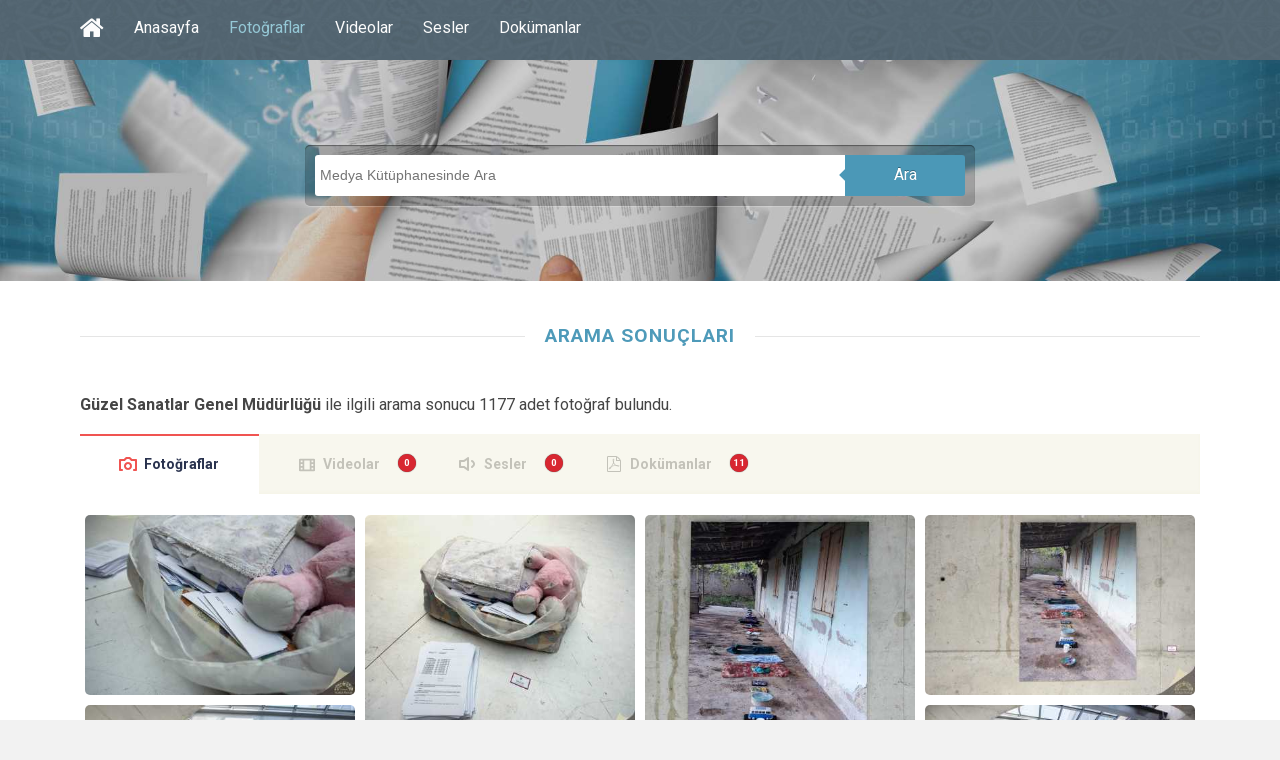

--- FILE ---
content_type: text/html; charset=utf-8
request_url: https://kulturportali.gov.tr/medya/fotograf/benzer/G%C3%BCzel%20Sanatlar%20Genel%20M%C3%BCd%C3%BCrl%C3%BC%C4%9F%C3%BC/14/?hariciEtiket%20=
body_size: 23321
content:



<!DOCTYPE html>
<html xmlns="http://www.w3.org/1999/xhtml">
<head>

     <!-- Google Tag Manager -->
    <script>(function (w, d, s, l, i) {
         w[l] = w[l] || []; w[l].push({
             'gtm.start':
                 new Date().getTime(), event: 'gtm.js'
         }); var f = d.getElementsByTagName(s)[0],
             j = d.createElement(s), dl = l != 'dataLayer' ? '&l=' + l : ''; j.async = true; j.src =
                 'https://www.googletagmanager.com/gtm.js?id=' + i + dl; f.parentNode.insertBefore(j, f);
     })(window, document, 'script', 'dataLayer', 'GTM-5DNZX47R');</script>
    <!-- End Google Tag Manager -->

    <meta charset="UTF-8" />
    <meta name="viewport" content="width=device-width, initial-scale=1, maximum-scale=1, user-scalable=0" />
    <title>Arama Sonucu | Medya Kütüphanesi</title>

    <!--Begin:MKHeadScript --------------------------------------- -->
    
<link rel="shortcut icon" href="/Mk/images/favicon.png" />
<link rel="stylesheet" href="/Mk/css/edd.min.css" type="text/css" media="all" />
<link rel="stylesheet" href="/Mk/css/edd-reviews.css" type="text/css" media="all" />
<link rel="stylesheet" href="/Mk/css/style.css" type="text/css" media="all" />
<link rel="stylesheet" href="/Mk/css/fancybox/jquery.fancybox.css" type="text/css" media="all" />
<link rel="stylesheet" href="https://fonts.googleapis.com/css?family=Roboto%3A300%2C400%2C400italic%2C700%2C700italic&amp;ver=4.2.2" type="text/css" media="all" />
<link rel="stylesheet" href="https://maxcdn.bootstrapcdn.com/font-awesome/4.7.0/css/font-awesome.min.css" type="text/css" media="all" />
<link rel="stylesheet" href="/css/font-icons.css" type="text/css">
<link rel="stylesheet" href="/Mk/css/edd-wl.min.css" type="text/css" media="screen" />
<link rel="stylesheet" href="/Mk/css/style-public.css" type="text/css" media="all" />
<link href="/Mk/css/paging.css" rel="stylesheet" />
<script type="text/javascript" src="/Mk/assets/js/jquery-1.9.1.min.js"></script>

<script type="text/javascript" src="/Mk/js/jquery/jquery-migrate.min.js"></script>
<script type="text/javascript" src="/Mk/css/fancybox/jquery.fancybox.pack.js"></script>
<script type="text/javascript" src="/Mk/js/jquery/jquery.stellar.js"></script>
<script type="text/javascript" src="/Mk/js/jquery/jquery.mobilemenu.js"></script>

<!-- Owl Carousel Assets -->
<link href="/Mk/owl-carousel/owl.carousel.css" rel="stylesheet">
<link href="/Mk/owl-carousel/owl.theme.css" rel="stylesheet">

<!-- cd Tabs -->
<link href='/Mk/js/cdtabs/css/style.css' rel="stylesheet" />

<!-- Tipsy -->
<link href="/Mk/js/tipsy/tipsy.css" rel="stylesheet" />
<script src="/Mk/js/tipsy/jquery.tipsy.js"></script>

<!-- Common Scripts -->
<script src="/Mk/js/common.js"></script>
<!-- Yandex.Metrika counter -->
<script type="text/javascript">
    (function (d, w, c) {
        (w[c] = w[c] || []).push(function () {
            try {
                w.yaCounter49108042 = new Ya.Metrika2({
                    id: 49108042,
                    clickmap: true,
                    trackLinks: true,
                    accurateTrackBounce: true
                });
            } catch (e) { }
        });

        var n = d.getElementsByTagName("script")[0],
            s = d.createElement("script"),
            f = function () { n.parentNode.insertBefore(s, n); };
        s.type = "text/javascript";
        s.async = true;
        s.src = "https://mc.yandex.ru/metrika/tag.js";

        if (w.opera == "[object Opera]") {
            d.addEventListener("DOMContentLoaded", f, false);
        } else { f(); }
    })(document, window, "yandex_metrika_callbacks2");
</script>
<noscript>
    <div>
        <img src="https://mc.yandex.ru/watch/49108042" style="position: absolute; left: -9999px;" alt="" />
    </div>
</noscript>
<!-- /Yandex.Metrika counter -->

    <!--End:MKHeadScript --------------------------------------- -->
    <script src="/_ui/js/vendor/jquery.twbsPagination.min.js?v=20220301-1234"></script>
    <script type="text/javascript">
        var MKSayfaSayisi = "59";
        var MKAktifSayfa = "14";
        var PagingLink = "/medya/fotograf/benzer/G%C3%BCzel%20Sanatlar%20Genel%20M%C3%BCd%C3%BCrl%C3%BC%C4%9F%C3%BC/sayfano";
        var FirstPageText = 'İlk';
        var LastPageText = 'Son';
        var NextPageText = 'Sonraki';
        var PrevPageText = 'Önceki';
        function getQueryStrings() {
            var assoc = {};
            var decode = function (s) { return decodeURIComponent(s.replace(/\+/g, " ")); };
            var queryString = location.search.substring(1);
            var keyValues = queryString.split('&');
            for (var i in keyValues) {
                var key = keyValues[i].split('=');
                if (key.length > 1)
                    assoc[decode(key[0])] = decode(key[1]);
            }
            return assoc;
        }
        var hariciEtiket = getQueryStrings()["hariciEtiket"] != undefined ? getQueryStrings()["hariciEtiket"] : "";
    </script>
    <script type="text/javascript">
        jQuery(document).ready(function ($) {


            // MK Pagination
            $("#pagination-mk").twbsPagination({
                startPage: parseInt(MKAktifSayfa),
                totalPages: parseInt(MKSayfaSayisi),
                visiblePages: 10,
                first: FirstPageText,
                next: NextPageText,
                prev: PrevPageText,
                last: LastPageText,
                initiateStartPageClick: false,
                onPageClick: function (event, page) {
                    var pagingLink = PagingLink.replace("sayfano", page);
                    pagingLink = pagingLink + "/?hariciEtiket=" + hariciEtiket;
                    location.href = pagingLink;
                }
            });

        });

    </script>
</head>
<body>

<!-- Google Tag Manager (noscript) -->
<noscript><iframe src="https://www.googletagmanager.com/ns.html?id=GTM-5DNZX47R"
height="0" width="0" style="display:none;visibility:hidden"></iframe></noscript>
<!-- End Google Tag Manager (noscript) -->

    <form method="post" action="./?hariciEtiket+=" id="form1">
<div class="aspNetHidden">
<input type="hidden" name="__EVENTTARGET" id="__EVENTTARGET" value="" />
<input type="hidden" name="__EVENTARGUMENT" id="__EVENTARGUMENT" value="" />
<input type="hidden" name="__VIEWSTATE" id="__VIEWSTATE" value="X8s63Uoc0bu8U3AQ9Q0icvdK71L4ndqDn4m7ZwarTcu8ujsxwjyeBz/wQlyeNTLw/a0d+ooJjx711yfaYwDtUD9ilQ5keOCNxT/Ucug1ToBZDtmN85xgWWW8Ki3oHqD0E+8a3bHKG5/bTyX3OFkCuYR+sOYVtIJSpF/JQosyxt65yo6UQITt7boTMiKdn5fnZMTD+6KAafpDU97/z8eWUXH6jXVD5jGxByQSOWk3AIH0bMglZTqPfF0Y6e92wbozwT4RRz3CXa12lFBPfAjJGcTAr5lJqNoSVGximkEbuhOGZhk2z+u8f+CxHrjq1R3ATJEXmEGQxcyD22o/npcfD2Q7WMQBv5kSmaBZpQryYMOjq/IWD3e89X08i0DqUZOfyLwrD8YhrmwqEsVoEOz4TlBz8SWRjuzhZLbx07XXaao/[base64]/IrRlAJsggtZhNNqYRv8aGzagktycDR0pSzW9z0GIxGUjjYYjqtHwjzEjq/YikBI1Ooqu6+nJrupO6A/AGoK/sfENGbuyLkiMzwteu9/Z7yq377MLrCuLQ48YLUlgxQp7t44Is+RwIvf/JltzBvGu8zVPf2jfFr+xWPuBcNJ5sBZu2MNrXWP2fI4vf8qtlsvy3qMZHmTS+ZWlSdxrt9/bKSGaDLwWUVJNSCjEs9A1/aqusg8MUKW0MuslL0WiDl0/xetKn1zsat4FFPt8LBB/[base64]/xvoURls+uLhmiN0aowHfqKNsj4TM44sQ7UtcfuGQA12o/n3rlTlWtIcWkPcOR5yQ3xMgk/EFZV707ar/hGPiOnE3XwWytFiHfnwBb2gGDVP38e28fQmdqcau/[base64]/VcDHWZp6C3bgfgpQkCA35vuNFJz7NjbE9HrPPnecSbtr5D881fS9aPOwihPWNdhIXg6hNv0W9yaIlUBcw+QkLn4ck14ZRslfFPZhpOv7uoDaz7w9Lvu23NE5df1eGiP/qcVLaAPRzu97dM7vaPRY5Qp8XtdJwbCAQdhaRSrWiQAqeopeJZ6dOCoZ/Apu8XwEX4m2Uck5um/+Q3rLwV8J42IG6dOB1LlL0F3ByOAMJBvLGJPH3NdPwoBEAUuQqKZJBhpJhqWV5VsLY7lfz1giI2IWONNZAxGeqSEdQrDTj3Ggdyn7A9es6K9WncWhz26RFe3scw86Lk2TxXfM3Jax04g3IgOZnj8FBaz2UM945t2uV1WcAwjBBYBB243Z+q1J/bQ2J6I78aOp0re6NAUtMA89u2EULxlVlLpPP4dZ/cqyptOK8A9vYELdp0enoVB6MhP1i+J+hU06j6a0wfus3soNb073KQ+2se9W5W8YKDrSdCk2uzmV73wZ/zRvjOl+bQ41n0zWVBHWxEW4hY7ukJ3MvMNd9ZoChltOM7sSjb9kuHJSEC93bq7HcDcVev/[base64]/PF3+zar/e/iDHj2Dpt+DO6douU8SIJHjg/lNeFeQ/Rr+X1SeMg+mHm1Nz3KfqcHGzoEibRlnma571vBJvE3dp1AndUTcLksJ3M+mbepmvBUSB8TPqlFNdJrSCBRf13V4Au+OpztOApWUjcmG7Gj+v42zhAHt3LJMH3E/KOeFjWqZ507M6VDrEC7DObkq0odmB1dFWQ+xY30E5oNIZQ+Rh9J9VVrGgzZbu1jghZpDVivNxweyu8GXyWtBhmdPnq7Be6weVCVkifsBfvQwhiAaRbYDws55gGtW1X8Dfwi/M1TpwE8qKRHQPod2NhBwz0xNymhx5D4wkBRDQrimr/IPyMIhBvGN0EqmNZEfhpxE8okIXXRxrZ6pEBKuUK/pswb3SvQloaLrbJ9gppmpHKupyd1Y6sIyaHYybVO3Gaewgl2/WiVeU6oAbIQu818OL0NuXP4JpYUtjvS6t5tx4Ya0NKDTVjRKqZd+Gm+67Dvu1vjtc1OdKgUv2RarnP5zzapDlsh5oTVafygGgSjVQ9Eo2Txg5BvLOjxn3Rbikksiqeau91iB9TdXfhbiyP4I/8zqI5KhxBien69sCvlhAUyv/pVxH4Dmur9l6UJwiWzwxBJPDGnTSAAwN7r4nOxIcJpZzNy8mq1sno1kUlUkgn8ErJ3QS87EWN0VO1gCh1FxqDeosH36JQh1R72+bWxhV6qh00tb9QqJt+efwUI/[base64]/K3toYtZlSyxc6xvqe8530hbqrCSFhgEfsBXwvQrKkXzzWUzKQZIphNtsNWvjYiAQY7Qd/G57ThaHBMysiXpHbcMeDPrvsVR55ftfOOVVM9vEL4BnjFJZ6TK4xzfv4sNjLzeBQqp0Lg8Js6l6J5K1OnyCjQsm0jW6Nt6Lib3ugQbeulI7+q+d9xrfLvpx3r+LWC4yxZK+qchqIg683DFT8N7Vpkrl6foSRw4Tdybms7r0kAJzDg/ou9Lr/FEwxP9EaYvL9eZ6RFPK+YA3OOkpi0VvXpDSLFgzcJ3fufSJUClDpgwqNgK1FRn62e9U9tI7DinGWw8uUvbRb50MBkreg5iuJq2Sc5ADFzxSUhDmnPLgwCsWc6qwCsabnQviDYPNqK/zXc+3IjanMPfaUPaoqfwfC14KcGTfgdVusUBYndkat9GkiaEPtileGtMc+1qwaqqTTjEBA6BWssbydS+VtPBlp2/kLidoVezE92du3wGmZlzN7t9V48nDkSAla8kLB8FaWI/iKWUuuH3dXsbTDdRJrcXj2Xhk1P/mRMCMjwBvXxn7il1jSbYvY9I9Y+k07KoMMCDFdA0ePYexayKyfKckQZjgOhWFrLY4z9Zg596EhRNEy28c/OpZBfJxxsHRDy8yU4HW4JMWGkRDj1VJa1BNPJc+vcC74TmyiUvmXgcgrbj21VaeJ1aNowNTMKAOBkl3H3JuB63Y/8WiiP/FOJq/HL3MZLfInohyAYftzyVvlP81Bx97nM6x3rVWiOnHg7uviF/Bzndlj4tCD7d3vIbu1DLcw7phajTZagTnI0Wz1dIkm1mrlllwcmxActjTtD9LBXrnHGFlUkfiX6KbkWoIbJCli8kIp6NNt+6RrK/5pRto8SYtlfqwnCgahYiSNiV6/GJjVpvQlnHQMKHy72wVOWwiMRl9QcpNjtPQ72GVi/6gamomspDQ0o+eKBML5pA6uKxHe9oRnSPRtMP/Vf54TcDOIgCJGpp2+cEBcreaNb4NoKaf9EGUdtj3u2u9ot+oKQ5b0HCA2mVAxTDgGEgmOdO284lycwg8QmZVnQ3qmG5G1w0FgZ47SbkRUQe8dYDBaxApurLNGYi2ntvrgNA/pwikw6Cfra/6lnBYlLuOJCt9uU8/s+QdOhgyMYsDBNw+I7uF4Ywbs+MGb2/fVhOfRgDR1uWDPrwRLTpz5wks2RFmEvmbrhdLUG9sigqC24bdvS1dIVogNvrOICua1/6sZAgQM4AmWotJz4eLl6Eb1kIH71MnDnl7VgA2AhHCXFatMtz+2dPKUyJyyN8/rzb36RPTftTJ2rlDm3M3dWwp3YUGQJ/SM9bY9jysRnJAYQGjb9S6w83kzxkCNWuiECls7KQ2euKujWe0D7APwh6IJiGNyZll/Y4ZGIsmDYrukPBjj6ebjD/M+Te4T6ExDVEb9xQCAqINR+oL/QjEwYwfVN/zNs/ipj8oecqMdqGY0fzPIOUuiV18JGqalg12LcLdqzDw/TFJz1GuNAvFMZEr8V1BMirrwp2ovDXpNMsV2lj0uxQH2hkeWNLb/gha5TSlHzcCGZb0rV7WbTwQ883NMDQof4DzXCSm9DWGp1/NrVNO9phjIKp7kCwfnMm9KySU7VwYOzQZDwYC11Zfxqp7ILfXJxWSxfoD65w/1+sCYQSskSnNd+VvtPuKkeJhEYgHpD89VJnFtvVbRl5JHv8JOfZzDuxOsUHzWT/NE/y67gBNsi3gbbGi8MjrfRE8UTGvOSoyVnENBPnjZt6mlZef8qKmgwrXBqfevxiVWzbdIFKSlgQ9V1jfnK3OZ9ncx4QoKU0/eGlWtGzmTQG1gmcsxEi0Hca1e2XBTA/NIYUI0HCEgdBtl4LVpO94CeEjP+8oW6/Njapgue/o9WE13lM2RBbeMDhRz7/IU/R4in4lL0oDcKOVlabbn/NO4hyPpktmzYKAoQ7dEKjiuYJ9fbz1pMKfzsv9TswIS4nkReb2TGx24iw78pb6+AMIfny8jQ4fjTDWWvrqypXksgXGDXY4TFuX7eu2oBByErHBq2cKDau1K4CBJzbIClNm2Bp7Gxi/Ykje7vZYdt85u2uRJMur8XF7R8o8y09nb1dT6s3q6dxxZz5lU1hKXbxWMCTQNXsOpA2HGJOzAK3hEXJ/q107OOJSKtdfK4OvllmVmb7wjwMgoVoWC6UDzpeFy1ttevpzQ9aSg5RdeujIRhD5mvubMtgKAnenfHAZLWQhDnQkhnBc9fAc6XZbKpHhsxPbfQjqshm4p8rkwf/qPnvKnhN9X2GXulaGz4R5oRvdAqocwnSa/jqOH5PR7RHr5e9sa9rajQg0xLTPE291uGoS6aBYh3X8r/QLwnnoIX1+c1kg3GbQHLzpCbFNPOI8cInX9tZWqCL/25eb8t5LDfWL6FUDUpaQxJEGVCmrxeEqur1KaXbzBH3e2tO3n8gVB4IyZz9n1ZYL6kL7LRadPtg6YK4Jg1BNAho7OzYc4Mx/ABriO95kOQABSqDWIqWIwewqjig1vAIxwz+DEYJI6AIPkyNyRfvRy6YojT42/ISiScmbcuN3wAMd5OPIEBt1uzGaVUlO/xO1HQWs5n1kQCVixCqWf/RnMJ8pex79jjzLikxpwfoeg5V6wb+jAu98LXrKLAtwruYsUrhomyK/jxqudgbstP8oV+1v416p3om8RzD0M62yyFZbX5xuFRB5E3E7RVVBg337lUKTrsH59EAtruGwEVheco7mLEUQVsyf5+qIA/hRvRkAN1i0fmShz8SvWPCWB9olMXICCqWkNmfhChbh+S6yp+yIxuyi8se09zdpjfV2loC8KteJ7OutTgxlUNKXB5JwIg5oxtEBozuquToWONNGjG970XVjzh54SL1pzKntntgTzWs7PkV4cb0JZQ23i0pADUNAHzS9Ihobl0gUQv1bXFAgIAOWpQkGwq8FDZMyPtet1/SEEZYKzp1M3LOqXtfCeXX+ofX2lqKiI4Y4D4SoTVamxUFdtV3ryQxCXGgDKi6eFq5R2EYh0jBwFC9hXPU3orZhJwwUjS1mJCxgIq4nXZpad+4PED6Jr+txQmMt5KbSj9bRso5Y/jcH/3sorgdTlTtNivHk78MYVWTdQpY6KhYUFW4JXWB1Amsr4LdT+xs+V7i2BWtINyQ5laF235fddEhckwyfK1xY1KlLV2nUNdzJ2VzMzFmw+WR/XX4KXh8btQJWHK/o4hcqmtS//HaULFJHwEjI9/NHnVQc+YWEZ/d4x5gvdMTm3fqTJiiYGO8+R1nVjmkcCF1Yn/MUUWaJZNuWB/MU8WW7kx7KNZyEanx59Zb5tZiWN5EkLPRZAT+DoZjWQPCGQEHCeA/mh0a5J14aVB+euj0G57ebZ+yP0D7D1IU62E3gSVvYvCTLB5BA7Z6dvKx/Lu55qxE7FJj7OZbb8+iDD6idLxxg7iU/d8f6p6N7GpXzXe2CuCPP5SAPUsYljnQfUmb9tTy9FwKBJXE/rt+hgHkhtCylz53b2MLZKSSgvgiYGDFv6QcKW0Bv8W+rNIUMlL2tZdtgZ/[base64]/275HGClICooYas325yVoabmesgBzW8kP8aVq+kXuIfcK3EwZsWBDkQ9PfkaFN4BeJIu1nQAor3MkAOZz8dOhZy57KVYmxbZQ1xHpzWMeXf3IPsuiriBgMDUsiY/fv/i7STqzO7Vifstrdb0RZhMPHonpeBgUMgspcSP5KZnafcc6X8wq8shroaAeKnmPk8wefW8FYSrg6HJDtV9hPEFVLn1nA3zAxkfUkus5Y9VM/UKUcJ5hE+tbDqM2qyr3WiJlEgFBvE37C6L7xFFW3Kve1XXssmpnHaRENiittnp7ywjunedgwBlg23KYxVMqoWP/RQR4BzMbnQr30I5gaHesczJGAhNbh6vgesZChXqjgaA/xxnOwPCw/FZZ0YFOAqHNl0E1IRmhU9cMYQadYnVAsmYCGZU+ruv8LZm35gWDN5rIUcFy611DowTZ4xjjL3wLmq7pyQEjHzplkZFgw4QDX5SxMwuOYYENvZxPyeJGtAatzeBeYx8kYH/Q9IKTfSjUim+HJ+umRPBKxI3a0hfQLZLy5hlnZ1Bt8j+3Zw+E+12TGSV+Ta5hapoG177WVT/aeuCBszv4eZLZHQWV64r5LEkFYOqvawaQ2AEzQLq+2R1uQEBWpNpmfVHjV1LzTkXDFzkfXC3RGhOT6n0xMtcKPSKWTUvT5qwdwYNOoMSo341Dmc4GVwWRDxqK4yxdMwt4/b1K8RC8Walb+oMChS6ut0jWchHzR5G/R2997axlOogASWddfJSdZnwR6ppgVqOfVD2DrRls2FNG40FT8SzrNjF82J1JbMOSRc8PG4Mz91ctx8O+2Ro+kN6oIPHWrnX6SW9UQvpLFc/eRbdEkYeQBe80D5N04NzTU9/a2jrfiPLQSs/D8sUQXa9LT4TkwiQEpnzlhBa5QLSIb+0WEwmwng4TYXmmKDPh44mf5CzVSbfhEKxx29Tptifadt176zfUYmH2AcGAyesbe2z3yxvRXDVChxuhRyAxMsoDCRzH1e1pfnVG9e9NHSW3PO/j4qkzMuvjqDZ1lqJo1g06UEO6LfwKKlcNpkyOxCNfRvoRla79yKX0hiXpVo37iTNPehewwDfaHP72SD7j6+GKc/qRHKvOz79fBwe5H/3w1CgMT8nnzmkfH3d/lmfDX+iSUHMfXBYABfafPsmSOHBV2kerV76Gxg5Exm05W/1WJrsYq7I1BRZvrM5O0noXFBd65U1Ie4qYBd26eINcHDEa1e08dJRtNR/C1uq/[base64]/ZEd0DWovFmm7215/HluNqy+Snm7EEX9g5SdgFBqSnBhisM7Cxy0wJ1p1ru6EDFYeP1qZzRZA2kbaHNWBa5+4G5aJb9bVcp8wj/PBhY+R9W15fRR7Rf0Kw1TtwsHbqub1uTDywgQYnvLZwEOfwpIIyA+NBNdtI9kInu4O+TlNS1ycLOrWz9sq8pHsfbBZznId7oSWtIVKui0tJF/44ckvy4aj+HOLgJzFx2REiqLufa3rPZRD4YMY13VPSR+rX/+qx98gQdar79uy1e9qyghuGM9AK+MXe26T/TZD+mxzk6pFQH41XAnqVOXjLBH3j0q45L4ELypocQLRF/9j6wcc2merLOnxfZvGYjhNpX+vMV3aSE7KWLOdGYMT/LgikvFYV/RhwI2ZvdeX4166+TCOTSUhZ7shJoKQsVv3yRaJWstLmGd3kMZFrQhP0hFllqztfPxqbg0H/dN8CeY5HnPt/1QQz8p6o9KRZOANzycUVYuiGaR5/f0Y+PIa4qW+bdylpvZHkXoJl8Deuk3OJlvp28moTfk0KAjBp/K19BpgfSYKgp4fiU+nrST3/JKuM6DPShhkzBi57tbVoAbqHIXNoBNBBNSfAeOqhguNk7K3g22p9eDwcz7nNx69MReFgwuB/YFaUnhCWb5+jSnqIKU5lHTTXLRU+ZoRTXndBLSH/9+aX+7zFHjQIIzCucxGU7bggrjKzg3wUAyW0hdZfHavsvLDLBtdh1x/q4QQ7MNY0QAy0x9+DKNuHrKZuQeiIs+WuY1eLrBDsnzu8CjsrxYu5sB+yOctrFRa+P8zCz7mCuuNG1X4Z2muO2HJXwS+g0OMo5lIz6TehBK18nuJ8KEM1Z0Jxhpe4Wlm0d5qcSRTxsbUm8G+fFku36btm5HkfMThO35XKW/7FNeYYTae+zL4kkkgf/y1cOT2t1S5trthn/jMy+YWGveCg7d8HFSRdVj016tWBXuWrh7VLurVQDARtgmI8k6QlRhAKpr6Zy3AaYTDfuIRlYiGzUVNa5WdDfrSwrcZLDSPbA3rCH/KbLy9rCqljdS6TZlPzTl4FLprA31G6fZmzWvSuUB4z3y88zCT8+0WJom6LNAr397reT91uXHtOdO1aCVPNxlI8wiwXPf5U0jKs9dASC96fGfnk4AglCY+RY3R1hOQeVX7X0LqgaaSc3PtY4gXxvY8T5qj34hGtgAhl755rLoMz1RA7c1nBXYz8Ki/ysIUDWbAcbp4JqmbtxmYWDdsiIW7CAsfoanvAuqdYDPXEGWXMol6iRb4dRoh6Hjafe3gfg0Io5tV+3fanb1nLpK69Cnr/kt6O+p9oLinqWZJBhtEGi4RBQsqxsZbWux/QG7xkMRaH/jQpHTvLAArGJFs2inuXPpA2wvZHIGBEPgBRAMsDjSciswCCn8NAeXhW5v2gUR82qhdZ+4JkbhF0JFMoWa+9Gy4TtmtQpjJREY0VuDBeiKIvTkOzZVqFUlf2gDwt/he1e+xF0+HPvO2PL/SHggw+bfpPLrugBWlQa0zusbWPQ9nmnPdIXuW43TtblO1AwGJR8RgoM48oX0kyWwcTUVFlaAm1bHj0Vl1WXQdl5yp3QlbYdyiSwguGcIF6cggwu1yY0bfqUEwf1en1h+5jTLAuCegcoLwIz77fgHesYixnsBGD8kMlImOfZl3fWcWEeAgoG0AW1HmLz/M5to1LecCA63mdmsFMOi3Mj/L6JlvWTPReJJi8rbO3vpJz3ke3MjKZz+ThGfVVj/m04Q1qyeVlu5kG8ElhQCRdNMlkI/EIOOkUCh56xdm30WwL3IPTPnqyQc6zAfUKAC+JuzMCvsxmyzhR5cqlCMsAG3Fu7inYxZKSHfTDwdHpMMQdLljnw+2DG++VT2h0WHOOV7VxoWKvQErFH10C+tNoCnCZxqwbPHxO6AsQZNAvXhz/23EzCNoiyD4VdchDXGYVIMSBcUiHwBQUb/4+qhanJ2J0vVD0JPJjBhmdUq8G0ZwiN7fLAbypTsQLRuJuHv/62b9TyAWbGirZ77ZHw2Vk7opNyKy1LY3M+TvTOn3d4Bsz8I1nWqOzBUF7fSGsl+YTPwubpaLFZm3K32pQSnYW/AivhO8kQQUxlYLub7xiBwID6fpahU6DpePcHc9CERx6M+R/Z+/cUStBtsv6J5nMmDN7SdSs3u0ka4fz4donSUIplVFsl5tZ2Qi/a4G4n7sMNE4UfJEl6nwcPZ4gAqwrkZm2S28JwUWVrEO94LSRvcT0x4NWOKTqMlsMr6vOYElw0adaTlHtaljQOSDH/[base64]/[base64]/s6QUFZndkdpzE6kXBb5LWDwuQlm5knquB2XKwsi1KeNHNMhuCxUXfYEMWKaBDOiS+17YHwGEbupLgRBSMZCFyY1eVjtc5+4uQHdEBU8dJtPtU45Xa9vstbM0x2s2kPMo5BzvjM0p49qeWMAdfy/WcDOH4/fxv76liqeVAoEWszDg+ytokfVx67ZyfGO7O9feRvzQe9v/69s4PacmKCDqizZAiRkCj1xk893R1d8rwrBBKO7/UAeh1/Z6LjcY81hOyDA8yCYc/gvwefFnmgdoS7OwEeXZrMpLO0rRBoXl7p6vyhHxN275ecaY36Qs6hjqei5US6yV6shCUWKcjIUYu1VjSh9bh0RJ6ZDs1DO2hMovh9hZTDLIhBCYeLbIfiBANdR+i/0gI7xdbvWpon9XCplTLLzeKB+4rmlcoVBZicZt0EaV0zAw6+n2hcNnUibTMSvw+zU2KHs9YPn5M5VcsBUbI2lSyRnxBvpRaZIOxdX6bn1Z//u7kV0kCfsFN+8DZPPHTdiXDkQ4p/YBzLsySaKY+HUsEZQuaMEj1hJNUAvMg9pbZ38C8R9+ER4kHz5j/JuSqeEa1f8+yAfEYxHYQMv1CMbN2fNpCtw6hn74hNT2WUnaGuZGxmzifhndhnTa0R+3DeojrbK+R/WNwUjKxUc1abhoiWOJ56xWVd4ohGEKcKZ0eD1SJnHik3P0eQJkOAys/DQefdPC2SP8ILrylKQhYZwUlCMhYr9mOF3V6aRRM2d+D6f01aT9yl5wGKFQP/vv37keHkS43cOCwNxilKoZyPQreY5oPYYpCgOM/xFTx1Ct1rONjzyI0x+8AzGyT/9ZQvJ90BhoGkjOTc2N5iV5e6Bdgx6SLru7BfKvXMj8GT7Gh1cpnGSZ4DkSIVNHNMqAezwbpK2QMT96pHhZk44tvv5Ttiv4rxMPqFFJaM6IpQilxULs3Gl7H5u//3QZEVqIc+pysXozG6m75YfSB6H/Exxy3TbqLR/vbuf4qHDs0IMFojH3i4zS4Wem5+lfPRXt3m/SDo2BU81dciDS0GEm8bicFblJj8mFsfxQhrhV6i1ryIDuS+HJoFDu5jowj63kFxdIkqsL7eNaX0PXycAcJ5eyroKpMnrMa1YO7/s3rXLVfOjqs5he3CTYphJGJfsG79fHL2EP2EL9eRTCUGV0aIfiwxKUmM2yJlfIhNV4OYpG+dTk/RK2aQu2TpsDYTYKL/vPMDQr07jfTRJazZxQykgOSzG46NrGpEV8997RvJFr/scaDPC5OsWOVZUISamTSB1+t8tNy+NGdiBUdozpLeHni9ZH6xPtDPVfg4nVZANi7QUNKBedIX/2znRXyTsunIZt8gVYJ5DM6UuD6kmRWn/z+S+z9rkjCe/ij0GHEZdiS3QHKQOGWLiDHyX7Em8XhX+4IOvnB6nql66NZh3BAzJsqRueAz96Sj+mQmXm6KLJP/SaOloGFZRx4PoOG2h2s8BIqpuyAji/Aqu0q6kFS3cCXyvzFbg+8M+vHr3Ggx4+Ga2p5x5/pDef0PbirttY0X//LN+QzMEfzGdbJsiCG4B3AoT/D8Wpb8IC8kwgZ9Vk5BHF+wsR52R/6CVvFK0UV+PrCr+ND6iTK+0uu7FNS7HKVyypJjBez5fTVFca7ghbBG1xHnaWOTxKHZx/nL5a4zLpz34kH36rMiKqxSGBRj9M1BP2AqSCdhJEcQ5BNoWUaU7YB695Q584NlmNXOrk8KZ3tYLPIXygfVrLnWyWgxcuYoq5+r5Z6olVSZOD0Y41IWK9mOJbF6i+/ufRkWCYcIEkvGde8ETnfX8+0Dg3U9tlSzG6pRQlVzGlmjIcX3JjZTxFTxkePqQ/sGZ7/HK+BeqVFlsMXgLmV3oLIsFdNLfWLyA9EoJrjffRtCVUMBHRGuIRG+tVlOk4Xe+CyMC4SDTeLFO0x4z4yM+6h3BsoUe9F2dvy+/z5JsMS5DLwtfXUUpXI5qnjNqgSo2162jZVTr+OzaeF4LsaPCg8ndIgIduTT41uOcLPncHf+apPaAzreGsbgV9eGlqlScDKd3XqbJOg1hb/Zt7e6u4myEkPiVxQiNmYTGZsHyYCcFQqwXpV7x6TC7CPsbYOAka79CPO283uOw7qISvCJzFGRn32p2Biu433WVauN8OLFHJfysBrhrPZ6nUgT7ifFSPWS2zHPuzAAq6iWJL37NSABdvHsas5ifVhCF8uxAzlN/ojUJm6cYhXYVeGTf/cK6nGOK/BxmqvqWnoL2QUs9Dl9q4/Le4m/HDJmfXghDrjecCtmFL0xwWHZnCTo31ylmlZQtfe1MIfijwsTwF5YBQFzhXHudKdN3i6Slg89etI+DhsjfvptwWtznsv/[base64]/[base64]/6iqkZ7/8JORgBxlH3hLmadL0BjU7dnyMRdwDmk8pzFTzYsa98EitTiQn5ZMQg2gIcNCZaPiwbqubXpIOUeQL9IJBiiKml4T3kIrxujTUYkMfU/lcaNdDEKh61+gUtocLi65JPwclJqKj4iD1feGx/TKKhjlylcr7aXGcOuxBRIOiN120pruEiYK+a1t1WL2El9lrsBnklmJT2jc9bLo81hZAQkEl/uc5UI/WWLfAI01jIun/1YVfctKEhHalJymQBnzr5i2VbqhgMuR4Zkjk7z6KZZOrsoCx/pSRuYhaESOZpnRh2HN3xUoFzHyRT28A1VDs4g5EJbJP96gr5mSUidoN11b0lqAMb4bv+JB44c5UEdIdtlkV8ItNU36kMFT/GGTNTdoIBsHyMXDNQ/HmiFnCC0wnnQGXAhCmL4cUJSH8WX0Non3vKQQyg7RKc6S8f8b7G3ateZWlWTE+EcEmw4161b04XYhIFSjfJr4u2JPfSiJ2Ve3D+gtlCMOM12h/R0FCtW2KGfXRnshC+U09wZxGqxI346/pFabYCPTfSBBenfpmTQL0j7tP9FhuoWkrAIoXUuxnXOMiC4ilS+Ib0SUmPmtarrAH2+IYeDNZB62cxCC9lC/JEps+nBTczJ1QD6vdliah2eTN2ZuJZiNTIkcLe/dAM4pJmpEIegEsR9Oa/8pf1ITMGwGqdyxigL7ZEBuMWiiSdjxpJBN43e75+guQkEpEqvpGYvQKqtLaNt59CBGeEwsnM+QxuJU+YrvHQZFsFEkLKfooVLXudYasElJZ/Uvpf0u59dpRAVFflvUsxNJ3MuTuvrytx+aaUCaN70nnNu+1ByTqaBxbld69lvQdS7+kndclUU6qw5weep6DKaUfkbwavydn2XsbODcVhcQ6igR8RZ09MURACG6jb3I7mN+JVGXa27rdB/tXWaCeZN8QVWXLFfidNyBN3VdfVOl/mgilIOlFOAolnDKAcTDQh1+YT6Z/avun8VjpYkYNfrmfHDoZKo6y4gZgEvXhAbR80h/5lXDbyfCEAQDgN7/02tP01Lyy7EhuGjixGOpuem5aCrgo/LKwvyNRm+2EhjIRSyITel7DfsDwqexxlD7elR0Yu5EFWOxmaY/DP3uvAv+jbXO9AYaT4Tthn8HEKb9EEJtJf9Iwo1V3SKXuyCeFneIgvLW8wAYdiQol3s4uVS9BDdUJ7rSQ31GsC8VPj51Ft9Muc6xnlDd0K9fYhP39ASkmHjWpMPUwl0w/9t0ebgkMRfW4K7j19ENCTF2HCBVf/V/C4oouGsWR1X5ljNCPhMauvxIVaNOe6kiVz/BYCfib1s6XxgPq2f5oIGBfAEOS4kHY6wKoOT+zSd+1kuXTqeDgD3iThhHNH5b2c5n5iCrYf1I57aduAfek/MftHcbyyTIEzKCiTMa2lfN2Sp+68I5u1UJX/T22t9sbWdOAzizd0mh5j4Zntc/OfTO3vJaFXNYb53G2YgInbjYWHk2e3TZqE9y139t64Qi4uc7PogR0kJITTWsSNTNn4yUbGY3yEhMnSgJtTKcSWiB3OBhkp/py/mU2UPRZjre5b/[base64]//OGx2jqUc5rbrVp6Py5Iqhh8gLKLLrQKweVHxEHbKZF4IlGIsJrfFQkRhMi9ik3t6G/XU75SfNjXE04rX5c81YdmSIdYuHJgREargijLP+R8ws1/0GNfOnxD5Z7+8gA6TqFRncIrNO7d/NA9PMsuGVDcFnULnodjageuIj0K0WM7jNrKKrp5zoBaJfbThxP1UgfDNl2WtK448fm5SWkXMMTp/X0Eshhn95WZmM5G6YJzb89WFGI4i3iRne5o3khC82/7VCFNC4xm+59GV4hZz1+lm/6nSKCIXv03WL/nk9P4wCnWOVkQRu+Hrz4PSsbqReR5HC75WBQdL4L7xnGyOX4lg+opznBD1m0aqwoIV3R0QB/MezadwJS9rBxp73spEDnsdhEtn2Ge7GILzVJMG6Adjf4gTur2Bugkj2u4XNUy5jtq66QfszvC2UPOmow1sMlvZrykuHBM2mAPPzPmEFeR4HkuZ/r1N+M0gUM6ls8EMeWCYOYj9wD7Poo+aLXuopud0rUKW8aILLfgctMGEKckIwVaeOq4C4iTDHwBufvazFPEawKxmFXd8TenLYfkuy8vx92PZxk3+LU+pkQFjKu90K29r5xqUKwDTocVFhHb/g8KW6KToH7zPIHAi6bSIzReeN4pp/eUfFPf6aZZaSSUgO1uvcfG0Fw1wotSQEQluBlW75M9tFjimN1WJAlZxn+rjueqSP+iyO8PxrUlJIRNcmLbZcMtFMzGLeDDRpwkNmo8qXx3N1qkmggng+W3E9Llo/4atxXPC2NJVaxkAZcem25lG+56fXkQlbB8ydLwUlILr+FL6EZxmhXUtS/GicAQVpaY9FcnfSHv0NKY7WRdaXgpOO995SmTsL0fMroqSj2FWSqNnP0WGu2X/itUkkAwTnDjGNqwRNzMPvrvcvS731MNCbzX/zPo1IIUdxU9DMVlqGtC/DXA9LAl3vj9yoI7dk8vri09sljcgGYczrJYN6Fi/588rGpv+HV3uwOYb3kuiz6U0/1xt1/7QgE7xFKUlx/CvYtM1JIipDTwFaXwKn/H+XKpDoRelP6PTWSfaIpjMGTgzke0yRSWJ+HZEIVid15+v7Q/2hH9MEZWQi2YtagsJkgKZpsHFeRKIZj72LIzkUyaBleWYICTWefzkBiekSMc23efTaLcv5CZlQqS6ABf5+bJUGuNT9XmpBrGBfCSoVjhYChGn2wdjifu951D5lL72T/36CPrrcpgC1CQUiItNj7WAdaFap6dHwk0wYCt4JWLIPH4LpUNTszuXpKlU8/m2Nr/yJT2KMBjIfClA9FST5TIU/Z1nFxxUSkV7WSwe881+NrRzPyL1X+DAVqnyFdbaUtTh8/0m9TDtNMl2v9tRAJwHm/2ld6RrVCtriEB31cVygkXS61lDqDgr+JcO+S6I4Abbv7gQSprPhYb8Nkp8kvJTJRPIxPnk956W3YOTvbXwC1iWMrg7qT1XPPlUdko9y3MgnLA2ABThY/uwfodgHpDMw1U0Wvs/[base64]/[base64]/dfXAf9N3vG1+9QVcGxGoj7ejOl9Trq+fZRs9DWurV7Tlstl/8x85s6SbtUqJQv/s4McoZKe+HGJzOIwvlbrJXMslWawl3L4S9XjEuQs11CaRrNViZRBF+PwkUy8GdD50qHYOpWjTG8BWS8erI2m8VJCIIwqn0jM0PfN4o1YVR/miw01p2hVKo0zOZTzmAeGj/g7jz3pXCySUadbFVmhUsB8dUkxeSH26ntN1G2s2+wUlVqsV6wr9zzBaFxCXQEQrnUKihmswJtzSnDVW+QBwY3y2OPtVD7jyR3rl40jmvzDd+ZIsOluCjRj+sXO0pV2/tmwvVIaGAuIdid93b6IMEZ8yWY4u2azO/6X91C1QtyGm4JKI+GIcgoS4YxUl1FxobuOBJv/sWMJNreBtW1k516s4cT6hmKfyG4UqDzQBXQh27NC017IvQjayoAHkLu47hDHS9jrfsc79ujyuWlVHFsvc1ogecDlC2shAiyTLcssWr8Xc150N/4ZXPXlWjgV7mkiCgWNnUI/GY9vkQfjGGJO6nCEUujjgifkcUvsIZSkKxNPAxBCNRtoatZwkNGL9DHHJVKWUMSuUjNL51UOFbA0HVKPYnsC0WAUkWdSNMcRuyQ6k6CfTvVcx2xVfj/MlZfwliOWNky5SI/jgere/jaPqj/rhMdZuy8CYiloT2OL5O" />
</div>

<script type="text/javascript">
//<![CDATA[
var theForm = document.forms['form1'];
if (!theForm) {
    theForm = document.form1;
}
function __doPostBack(eventTarget, eventArgument) {
    if (!theForm.onsubmit || (theForm.onsubmit() != false)) {
        theForm.__EVENTTARGET.value = eventTarget;
        theForm.__EVENTARGUMENT.value = eventArgument;
        theForm.submit();
    }
}
//]]>
</script>


<script src="/WebResource.axd?d=pynGkmcFUV13He1Qd6_TZBrY_DK-wcBrCLuPWzjHccosmYKa8VFKCiO_QqKgIy9D9c1ghYDPkWqUNq5ooD6Huw2&amp;t=638901879720898773" type="text/javascript"></script>


<script src="/ScriptResource.axd?d=uHIkleVeDJf4xS50Krz-yHqQQhJC2RLNr8-2fjgmuAAQf-WlIIbyP41BLlCtXnl5k4wklWhWGHcAZ_XXi7W2m4UW2eMdlqyB0EjWyd6UUGqORr1s2Af13SgPZ-aZVcHDBXjvHmvClEe5yn9LcYRL_AmWm_SIxcKqKXb-lLyVv0c1&amp;t=32e5dfca" type="text/javascript"></script>
<script src="/ScriptResource.axd?d=Jw6tUGWnA15YEa3ai3FadLupPycJUMby-LxbCSsKYIQ5fTGRECEbonsZkGIkTDpNbCDTnNrFmgoP4WUToDKpeon40sZlARPrBxK3BvFGigIVp9p2Ijj_m_HG2VTs0DLhK2SA3z_As9OeeFZkgIot7SjJqcy7AIGRkR4M_Ipnug81&amp;t=32e5dfca" type="text/javascript"></script>
<div class="aspNetHidden">

	<input type="hidden" name="__VIEWSTATEGENERATOR" id="__VIEWSTATEGENERATOR" value="89BB92B0" />
</div>
        <section id="site_wrap">
            <script type="text/javascript">
//<![CDATA[
Sys.WebForms.PageRequestManager._initialize('ScriptManager1', 'form1', [], [], [], 90, '');
//]]>
</script>

            <header class="wrapper dark_scheme" id="header" data-stellar-background-ratio="0.5">
                <div class="container">
                    <div id="menu_wrap" class="clearfix">
                        <nav id="main_menu" class="clearfix ">
                            <div id="stocky_menu_container" class="menu-main-container">
                                <ul id="stocky_menu" class="menu">
                                    <li class="menu-item hidden-menu-item"><a href="/" class="tipsyBottom" title="Portal Anasayfa"><i class="fa fa-home" style="font-size: 26px !important; line-height: 40px;"></i><span>Portal Anasayfa</span></a></li>
                                    <li class="menu-item "><a href="/medya">Anasayfa</a></li>
                                    <li class="menu-item current-menu-item"><a href="/medya/fotograf">Fotoğraflar</a></li>
                                    <li class="menu-item  "><a href="/medya/video">Videolar</a></li>
                                    <li class="menu-item "><a href="/medya/ses">Sesler</a></li>
                                    <li class="menu-item"><a href="/medya/dokuman">Dokümanlar</a></li>
                                    
                                </ul>
                            </div>
                        </nav>
                    </div>
                    <div id="header_inner" class="light_text search_result_header">
                        <div class="arama-wrapper ac">
                            <input id="arama" placeholder="Medya Kütüphanesinde Ara" type="text" />
                            <a href="javascript:void(0);" id="btnAra" data-searchpage="fotograflar" class="ara-buton">Ara</a>
                        </div>
                    </div>
                </div>
            </header>


            <section class="wrapper" id="content">
                <div class="container slim clearfix">

                    <div id="pnlAramaSonucu">
	
                        <div class="box_title">
                            <h4>ARAMA SONUÇLARI</h4>
                        </div>
                        <p>
                            <strong>
                                Güzel Sanatlar Genel Müdürlüğü</strong>
                            ile ilgili arama sonucu
                            1177
                            adet fotoğraf bulundu.
                        </p>
                    
</div>

                    <div class="cd-tabs">
                        <nav>
                            <ul class="cd-tabs-navigation">
                                <li><a data-content="tabFoto" class="selected" href="#">Fotoğraflar</a></li>
                                <li><a data-content="tabVideo" class="badge" data-badge="0" href="#" data-url="/medya/video/arama/G%C3%BCzel%20Sanatlar%20Genel%20M%C3%BCd%C3%BCrl%C3%BC%C4%9F%C3%BC">Videolar</a></li>
                                <li><a data-content="tabSes" class="badge" data-badge="0" href="#" data-url="/medya/ses/arama/G%C3%BCzel%20Sanatlar%20Genel%20M%C3%BCd%C3%BCrl%C3%BC%C4%9F%C3%BC">Sesler</a></li>
                                <li><a data-content="tabDokuman" class="badge" data-badge="11" href="#" data-url="/medya/dokuman/arama/G%C3%BCzel%20Sanatlar%20Genel%20M%C3%BCd%C3%BCrl%C3%BC%C4%9F%C3%BC">Dokümanlar</a></li>
                            </ul>
                            <!-- cd-tabs-navigation -->
                        </nav>
                        <ul class="cd-tabs-content">
                            <li data-content="tabFoto" class="selected">


                                <section id="image_grid" class="clearfix">
                                    <div id="stocky_downloads_list" class="edd_downloads_list edd_download_columns_0">
                                        
                                                <div class="edd_download" style="width: inherit; float: left;">
                                                    <div class="edd_download_inner">
                                                        <div class="edd_download_image">
                                                            <!-- Mobil -->
                                                            <a href="/medya/fotograf/fotodokuman/9327/simdi-esyalarini-yeniden-topla" title="Şimdi Eşyalarını Yeniden Topla">
                                                                <img src="/repoKulturPortali/small/Dokumanlar/GUNCELSANATS3SIMDIESYALARINIYENIDENTOPLAGULCANACAR2_20181011104021731.JPG?format=jpg&quality=50" alt="Şimdi Eşyalarını Yeniden Topla" /></a>
                                                            <!-- Desktop -->
                                                            <div class="stocky_hover_details">
                                                                <div class="stocky_hover_lines">
                                                                    <a href="/medya/fotograf/fotodokuman/9327/simdi-esyalarini-yeniden-topla" title="Şimdi Eşyalarını Yeniden Topla" class="dcs_view_details">Detay</a>
                                                                </div>
                                                            </div>
                                                        </div>
                                                    </div>
                                                </div>
                                            
                                                <div class="edd_download" style="width: inherit; float: left;">
                                                    <div class="edd_download_inner">
                                                        <div class="edd_download_image">
                                                            <!-- Mobil -->
                                                            <a href="/medya/fotograf/fotodokuman/9326/simdi-esyalarini-yeniden-topla" title="Şimdi Eşyalarını Yeniden Topla">
                                                                <img src="/repoKulturPortali/small/Dokumanlar/GUNCELSANATS3SIMDIESYALARINIYENIDENTOPLAGULCANACAR1_20181011103847523.JPG?format=jpg&quality=50" alt="Şimdi Eşyalarını Yeniden Topla" /></a>
                                                            <!-- Desktop -->
                                                            <div class="stocky_hover_details">
                                                                <div class="stocky_hover_lines">
                                                                    <a href="/medya/fotograf/fotodokuman/9326/simdi-esyalarini-yeniden-topla" title="Şimdi Eşyalarını Yeniden Topla" class="dcs_view_details">Detay</a>
                                                                </div>
                                                            </div>
                                                        </div>
                                                    </div>
                                                </div>
                                            
                                                <div class="edd_download" style="width: inherit; float: left;">
                                                    <div class="edd_download_inner">
                                                        <div class="edd_download_image">
                                                            <!-- Mobil -->
                                                            <a href="/medya/fotograf/fotodokuman/9325/yalniz-kalabalik" title="Yalnız Kalabalık">
                                                                <img src="/repoKulturPortali/small/Dokumanlar/GUNCELSANATS1YALNIZKALABALIKGULCANACAR2_20181010154646615.JPG?format=jpg&quality=50" alt="Yalnız Kalabalık" /></a>
                                                            <!-- Desktop -->
                                                            <div class="stocky_hover_details">
                                                                <div class="stocky_hover_lines">
                                                                    <a href="/medya/fotograf/fotodokuman/9325/yalniz-kalabalik" title="Yalnız Kalabalık" class="dcs_view_details">Detay</a>
                                                                </div>
                                                            </div>
                                                        </div>
                                                    </div>
                                                </div>
                                            
                                                <div class="edd_download" style="width: inherit; float: left;">
                                                    <div class="edd_download_inner">
                                                        <div class="edd_download_image">
                                                            <!-- Mobil -->
                                                            <a href="/medya/fotograf/fotodokuman/9324/yalniz-kalabalik" title="Yalnız Kalabalık">
                                                                <img src="/repoKulturPortali/small/Dokumanlar/GUNCELSANATS1YALNIZKALABALIKGULCANACAR1_20181010154629143.JPG?format=jpg&quality=50" alt="Yalnız Kalabalık" /></a>
                                                            <!-- Desktop -->
                                                            <div class="stocky_hover_details">
                                                                <div class="stocky_hover_lines">
                                                                    <a href="/medya/fotograf/fotodokuman/9324/yalniz-kalabalik" title="Yalnız Kalabalık" class="dcs_view_details">Detay</a>
                                                                </div>
                                                            </div>
                                                        </div>
                                                    </div>
                                                </div>
                                            
                                                <div class="edd_download" style="width: inherit; float: left;">
                                                    <div class="edd_download_inner">
                                                        <div class="edd_download_image">
                                                            <!-- Mobil -->
                                                            <a href="/medya/fotograf/fotodokuman/9323/esik" title="Eşik">
                                                                <img src="/repoKulturPortali/small/Dokumanlar/GUNCELSANATS2ESIKGULCANACAR1_20181010154341614.JPG?format=jpg&quality=50" alt="Eşik" /></a>
                                                            <!-- Desktop -->
                                                            <div class="stocky_hover_details">
                                                                <div class="stocky_hover_lines">
                                                                    <a href="/medya/fotograf/fotodokuman/9323/esik" title="Eşik" class="dcs_view_details">Detay</a>
                                                                </div>
                                                            </div>
                                                        </div>
                                                    </div>
                                                </div>
                                            
                                                <div class="edd_download" style="width: inherit; float: left;">
                                                    <div class="edd_download_inner">
                                                        <div class="edd_download_image">
                                                            <!-- Mobil -->
                                                            <a href="/medya/fotograf/fotodokuman/9322/esik" title="Eşik">
                                                                <img src="/repoKulturPortali/small/Dokumanlar/GUNCELSANATS2ESIKGULCANACAR2_20181010154330117.JPG?format=jpg&quality=50" alt="Eşik" /></a>
                                                            <!-- Desktop -->
                                                            <div class="stocky_hover_details">
                                                                <div class="stocky_hover_lines">
                                                                    <a href="/medya/fotograf/fotodokuman/9322/esik" title="Eşik" class="dcs_view_details">Detay</a>
                                                                </div>
                                                            </div>
                                                        </div>
                                                    </div>
                                                </div>
                                            
                                                <div class="edd_download" style="width: inherit; float: left;">
                                                    <div class="edd_download_inner">
                                                        <div class="edd_download_image">
                                                            <!-- Mobil -->
                                                            <a href="/medya/fotograf/fotodokuman/9319/isim''siz''ler" title="İsim''siz''ler">
                                                                <img src="/repoKulturPortali/small/Dokumanlar/GUNCELSANATS1ISIMSIZLERGULCANACAR1_20181010150535602.JPG?format=jpg&quality=50" alt="İsim''siz''ler" /></a>
                                                            <!-- Desktop -->
                                                            <div class="stocky_hover_details">
                                                                <div class="stocky_hover_lines">
                                                                    <a href="/medya/fotograf/fotodokuman/9319/isim''siz''ler" title="İsim''siz''ler" class="dcs_view_details">Detay</a>
                                                                </div>
                                                            </div>
                                                        </div>
                                                    </div>
                                                </div>
                                            
                                                <div class="edd_download" style="width: inherit; float: left;">
                                                    <div class="edd_download_inner">
                                                        <div class="edd_download_image">
                                                            <!-- Mobil -->
                                                            <a href="/medya/fotograf/fotodokuman/9320/isim''siz''ler" title="İsim''siz''ler">
                                                                <img src="/repoKulturPortali/small/Dokumanlar/GUNCELSANATS1ISIMSIZLERGULCANACAR3_20181010150750979.jpg?format=jpg&quality=50" alt="İsim''siz''ler" /></a>
                                                            <!-- Desktop -->
                                                            <div class="stocky_hover_details">
                                                                <div class="stocky_hover_lines">
                                                                    <a href="/medya/fotograf/fotodokuman/9320/isim''siz''ler" title="İsim''siz''ler" class="dcs_view_details">Detay</a>
                                                                </div>
                                                            </div>
                                                        </div>
                                                    </div>
                                                </div>
                                            
                                                <div class="edd_download" style="width: inherit; float: left;">
                                                    <div class="edd_download_inner">
                                                        <div class="edd_download_image">
                                                            <!-- Mobil -->
                                                            <a href="/medya/fotograf/fotodokuman/9321/isim''siz''ler" title="İsim''siz''ler">
                                                                <img src="/repoKulturPortali/small/Dokumanlar/GUNCELSANATS1ISIMSIZLERGULCANACAR2_20181010150806673.JPG?format=jpg&quality=50" alt="İsim''siz''ler" /></a>
                                                            <!-- Desktop -->
                                                            <div class="stocky_hover_details">
                                                                <div class="stocky_hover_lines">
                                                                    <a href="/medya/fotograf/fotodokuman/9321/isim''siz''ler" title="İsim''siz''ler" class="dcs_view_details">Detay</a>
                                                                </div>
                                                            </div>
                                                        </div>
                                                    </div>
                                                </div>
                                            
                                                <div class="edd_download" style="width: inherit; float: left;">
                                                    <div class="edd_download_inner">
                                                        <div class="edd_download_image">
                                                            <!-- Mobil -->
                                                            <a href="/medya/fotograf/fotodokuman/9318/t%E2%80%99ecel%E2%80%99li-" title="T’ecel’li ">
                                                                <img src="/repoKulturPortali/small/Dokumanlar/GUNCELSANATM8TECELLIGULCANACAR3_20181010144951878.JPG?format=jpg&quality=50" alt="T’ecel’li " /></a>
                                                            <!-- Desktop -->
                                                            <div class="stocky_hover_details">
                                                                <div class="stocky_hover_lines">
                                                                    <a href="/medya/fotograf/fotodokuman/9318/t%E2%80%99ecel%E2%80%99li-" title="T’ecel’li " class="dcs_view_details">Detay</a>
                                                                </div>
                                                            </div>
                                                        </div>
                                                    </div>
                                                </div>
                                            
                                                <div class="edd_download" style="width: inherit; float: left;">
                                                    <div class="edd_download_inner">
                                                        <div class="edd_download_image">
                                                            <!-- Mobil -->
                                                            <a href="/medya/fotograf/fotodokuman/9317/t%E2%80%99ecel%E2%80%99li-" title="T’ecel’li ">
                                                                <img src="/repoKulturPortali/small/Dokumanlar/GUNCELSANATM8TECELLIGULCANACAR2_20181010144943751.JPG?format=jpg&quality=50" alt="T’ecel’li " /></a>
                                                            <!-- Desktop -->
                                                            <div class="stocky_hover_details">
                                                                <div class="stocky_hover_lines">
                                                                    <a href="/medya/fotograf/fotodokuman/9317/t%E2%80%99ecel%E2%80%99li-" title="T’ecel’li " class="dcs_view_details">Detay</a>
                                                                </div>
                                                            </div>
                                                        </div>
                                                    </div>
                                                </div>
                                            
                                                <div class="edd_download" style="width: inherit; float: left;">
                                                    <div class="edd_download_inner">
                                                        <div class="edd_download_image">
                                                            <!-- Mobil -->
                                                            <a href="/medya/fotograf/fotodokuman/9316/t%E2%80%99ecel%E2%80%99li-" title="T’ecel’li ">
                                                                <img src="/repoKulturPortali/small/Dokumanlar/GUNCELSANATM8TECELLIGULCANACAR1_20181010144828356.jpg?format=jpg&quality=50" alt="T’ecel’li " /></a>
                                                            <!-- Desktop -->
                                                            <div class="stocky_hover_details">
                                                                <div class="stocky_hover_lines">
                                                                    <a href="/medya/fotograf/fotodokuman/9316/t%E2%80%99ecel%E2%80%99li-" title="T’ecel’li " class="dcs_view_details">Detay</a>
                                                                </div>
                                                            </div>
                                                        </div>
                                                    </div>
                                                </div>
                                            
                                                <div class="edd_download" style="width: inherit; float: left;">
                                                    <div class="edd_download_inner">
                                                        <div class="edd_download_image">
                                                            <!-- Mobil -->
                                                            <a href="/medya/fotograf/fotodokuman/9315/isimsiz" title="İsimsiz">
                                                                <img src="/repoKulturPortali/small/Dokumanlar/GUNCELSANATM7ISIMSIZGULCANACAR3_20181010144624913.JPG?format=jpg&quality=50" alt="İsimsiz" /></a>
                                                            <!-- Desktop -->
                                                            <div class="stocky_hover_details">
                                                                <div class="stocky_hover_lines">
                                                                    <a href="/medya/fotograf/fotodokuman/9315/isimsiz" title="İsimsiz" class="dcs_view_details">Detay</a>
                                                                </div>
                                                            </div>
                                                        </div>
                                                    </div>
                                                </div>
                                            
                                                <div class="edd_download" style="width: inherit; float: left;">
                                                    <div class="edd_download_inner">
                                                        <div class="edd_download_image">
                                                            <!-- Mobil -->
                                                            <a href="/medya/fotograf/fotodokuman/9314/isimsiz" title="İsimsiz">
                                                                <img src="/repoKulturPortali/small/Dokumanlar/GUNCELSANATM7ISIMSIZGULCANACAR2_20181010144617971.JPG?format=jpg&quality=50" alt="İsimsiz" /></a>
                                                            <!-- Desktop -->
                                                            <div class="stocky_hover_details">
                                                                <div class="stocky_hover_lines">
                                                                    <a href="/medya/fotograf/fotodokuman/9314/isimsiz" title="İsimsiz" class="dcs_view_details">Detay</a>
                                                                </div>
                                                            </div>
                                                        </div>
                                                    </div>
                                                </div>
                                            
                                                <div class="edd_download" style="width: inherit; float: left;">
                                                    <div class="edd_download_inner">
                                                        <div class="edd_download_image">
                                                            <!-- Mobil -->
                                                            <a href="/medya/fotograf/fotodokuman/9313/isimsiz" title="İsimsiz">
                                                                <img src="/repoKulturPortali/small/Dokumanlar/GUNCELSANATM7ISIMSIZGULCANACAR1_20181010144612074.JPG?format=jpg&quality=50" alt="İsimsiz" /></a>
                                                            <!-- Desktop -->
                                                            <div class="stocky_hover_details">
                                                                <div class="stocky_hover_lines">
                                                                    <a href="/medya/fotograf/fotodokuman/9313/isimsiz" title="İsimsiz" class="dcs_view_details">Detay</a>
                                                                </div>
                                                            </div>
                                                        </div>
                                                    </div>
                                                </div>
                                            
                                                <div class="edd_download" style="width: inherit; float: left;">
                                                    <div class="edd_download_inner">
                                                        <div class="edd_download_image">
                                                            <!-- Mobil -->
                                                            <a href="/medya/fotograf/fotodokuman/9312/arazi" title="Arazi">
                                                                <img src="/repoKulturPortali/small/Dokumanlar/GUNCELSANATM6ARAZIGULCANACAR1_20181010143938142.JPG?format=jpg&quality=50" alt="Arazi" /></a>
                                                            <!-- Desktop -->
                                                            <div class="stocky_hover_details">
                                                                <div class="stocky_hover_lines">
                                                                    <a href="/medya/fotograf/fotodokuman/9312/arazi" title="Arazi" class="dcs_view_details">Detay</a>
                                                                </div>
                                                            </div>
                                                        </div>
                                                    </div>
                                                </div>
                                            
                                                <div class="edd_download" style="width: inherit; float: left;">
                                                    <div class="edd_download_inner">
                                                        <div class="edd_download_image">
                                                            <!-- Mobil -->
                                                            <a href="/medya/fotograf/fotodokuman/9311/manipule" title="Manipüle">
                                                                <img src="/repoKulturPortali/small/Dokumanlar/GUNCELSANATM5MANUPLEGULCANACAR1_20181010143401915.JPG?format=jpg&quality=50" alt="Manipüle" /></a>
                                                            <!-- Desktop -->
                                                            <div class="stocky_hover_details">
                                                                <div class="stocky_hover_lines">
                                                                    <a href="/medya/fotograf/fotodokuman/9311/manipule" title="Manipüle" class="dcs_view_details">Detay</a>
                                                                </div>
                                                            </div>
                                                        </div>
                                                    </div>
                                                </div>
                                            
                                                <div class="edd_download" style="width: inherit; float: left;">
                                                    <div class="edd_download_inner">
                                                        <div class="edd_download_image">
                                                            <!-- Mobil -->
                                                            <a href="/medya/fotograf/fotodokuman/9310/arzular-selale" title="Arzular Şelale">
                                                                <img src="/repoKulturPortali/small/Dokumanlar/GUNCELSANATM4ARZULARSELALEGULCANACAR3_20181010142239335.JPG?format=jpg&quality=50" alt="Arzular Şelale" /></a>
                                                            <!-- Desktop -->
                                                            <div class="stocky_hover_details">
                                                                <div class="stocky_hover_lines">
                                                                    <a href="/medya/fotograf/fotodokuman/9310/arzular-selale" title="Arzular Şelale" class="dcs_view_details">Detay</a>
                                                                </div>
                                                            </div>
                                                        </div>
                                                    </div>
                                                </div>
                                            
                                                <div class="edd_download" style="width: inherit; float: left;">
                                                    <div class="edd_download_inner">
                                                        <div class="edd_download_image">
                                                            <!-- Mobil -->
                                                            <a href="/medya/fotograf/fotodokuman/9309/arzular-selale" title="Arzular Şelale">
                                                                <img src="/repoKulturPortali/small/Dokumanlar/GUNCELSANATM4ARZULARSELALEGULCANACAR2_20181010142233189.JPG?format=jpg&quality=50" alt="Arzular Şelale" /></a>
                                                            <!-- Desktop -->
                                                            <div class="stocky_hover_details">
                                                                <div class="stocky_hover_lines">
                                                                    <a href="/medya/fotograf/fotodokuman/9309/arzular-selale" title="Arzular Şelale" class="dcs_view_details">Detay</a>
                                                                </div>
                                                            </div>
                                                        </div>
                                                    </div>
                                                </div>
                                            
                                                <div class="edd_download" style="width: inherit; float: left;">
                                                    <div class="edd_download_inner">
                                                        <div class="edd_download_image">
                                                            <!-- Mobil -->
                                                            <a href="/medya/fotograf/fotodokuman/9308/arzular-selale" title="Arzular Şelale">
                                                                <img src="/repoKulturPortali/small/Dokumanlar/GUNCELSANATM4ARZULARSELALEGULCANACAR1_20181010142228556.JPG?format=jpg&quality=50" alt="Arzular Şelale" /></a>
                                                            <!-- Desktop -->
                                                            <div class="stocky_hover_details">
                                                                <div class="stocky_hover_lines">
                                                                    <a href="/medya/fotograf/fotodokuman/9308/arzular-selale" title="Arzular Şelale" class="dcs_view_details">Detay</a>
                                                                </div>
                                                            </div>
                                                        </div>
                                                    </div>
                                                </div>
                                            
                                        <div style="clear: both;"></div>
                                    </div>

                                </section>
                                


                            </li>
                            <li data-content="tabVideo"></li>
                            <li data-content="tabSes"></li>
                            <li data-content="tabDokuman"></li>
                        </ul>
                        <!-- cd-tabs-content -->
                    </div>
                    <!-- cd-tabs -->
                </div>

                <div id="pnlPaging" class="center">
	

                    <script src="/Mk/owl-carousel/owl.carousel.js"></script>
                    <script src="/Mk/assets/js/jquery.mousewheel.js"></script>


                    


                    <div class="row pagiWrap m-t-30 m-b-30">
                        <!-- Pagination Start -->
                        <div class="col-md-12 col-sm-12 text-center">
                            <ul id="pagination-mk" class="pagination pagination-lg m-t-0 m-b-0">
                                
                                        <li id="rptPaging_liPaging_0" class="active">
                                            <a id="rptPaging_hpPaging_0" data-page="1" href="/medya/fotograf/benzer/G%C3%BCzel%20Sanatlar%20Genel%20M%C3%BCd%C3%BCrl%C3%BC%C4%9F%C3%BC/1/?hariciEtiket =">SayfaNo</a>
                                        </li>
                                    
                                        <li id="rptPaging_liPaging_1" class="">
                                            <a id="rptPaging_hpPaging_1" data-page="2" href="/medya/fotograf/benzer/G%C3%BCzel%20Sanatlar%20Genel%20M%C3%BCd%C3%BCrl%C3%BC%C4%9F%C3%BC/2/?hariciEtiket =">SayfaNo</a>
                                        </li>
                                    
                                        <li id="rptPaging_liPaging_2" class="">
                                            <a id="rptPaging_hpPaging_2" data-page="3" href="/medya/fotograf/benzer/G%C3%BCzel%20Sanatlar%20Genel%20M%C3%BCd%C3%BCrl%C3%BC%C4%9F%C3%BC/3/?hariciEtiket =">SayfaNo</a>
                                        </li>
                                    
                                        <li id="rptPaging_liPaging_3" class="">
                                            <a id="rptPaging_hpPaging_3" data-page="4" href="/medya/fotograf/benzer/G%C3%BCzel%20Sanatlar%20Genel%20M%C3%BCd%C3%BCrl%C3%BC%C4%9F%C3%BC/4/?hariciEtiket =">SayfaNo</a>
                                        </li>
                                    
                                        <li id="rptPaging_liPaging_4" class="">
                                            <a id="rptPaging_hpPaging_4" data-page="5" href="/medya/fotograf/benzer/G%C3%BCzel%20Sanatlar%20Genel%20M%C3%BCd%C3%BCrl%C3%BC%C4%9F%C3%BC/5/?hariciEtiket =">SayfaNo</a>
                                        </li>
                                    
                                        <li id="rptPaging_liPaging_5" class="">
                                            <a id="rptPaging_hpPaging_5" data-page="6" href="/medya/fotograf/benzer/G%C3%BCzel%20Sanatlar%20Genel%20M%C3%BCd%C3%BCrl%C3%BC%C4%9F%C3%BC/6/?hariciEtiket =">SayfaNo</a>
                                        </li>
                                    
                                        <li id="rptPaging_liPaging_6" class="">
                                            <a id="rptPaging_hpPaging_6" data-page="7" href="/medya/fotograf/benzer/G%C3%BCzel%20Sanatlar%20Genel%20M%C3%BCd%C3%BCrl%C3%BC%C4%9F%C3%BC/7/?hariciEtiket =">SayfaNo</a>
                                        </li>
                                    
                                        <li id="rptPaging_liPaging_7" class="">
                                            <a id="rptPaging_hpPaging_7" data-page="8" href="/medya/fotograf/benzer/G%C3%BCzel%20Sanatlar%20Genel%20M%C3%BCd%C3%BCrl%C3%BC%C4%9F%C3%BC/8/?hariciEtiket =">SayfaNo</a>
                                        </li>
                                    
                                        <li id="rptPaging_liPaging_8" class="">
                                            <a id="rptPaging_hpPaging_8" data-page="9" href="/medya/fotograf/benzer/G%C3%BCzel%20Sanatlar%20Genel%20M%C3%BCd%C3%BCrl%C3%BC%C4%9F%C3%BC/9/?hariciEtiket =">SayfaNo</a>
                                        </li>
                                    
                                        <li id="rptPaging_liPaging_9" class="">
                                            <a id="rptPaging_hpPaging_9" data-page="10" href="/medya/fotograf/benzer/G%C3%BCzel%20Sanatlar%20Genel%20M%C3%BCd%C3%BCrl%C3%BC%C4%9F%C3%BC/10/?hariciEtiket =">SayfaNo</a>
                                        </li>
                                    
                                        <li id="rptPaging_liPaging_10" class="">
                                            <a id="rptPaging_hpPaging_10" data-page="11" href="/medya/fotograf/benzer/G%C3%BCzel%20Sanatlar%20Genel%20M%C3%BCd%C3%BCrl%C3%BC%C4%9F%C3%BC/11/?hariciEtiket =">SayfaNo</a>
                                        </li>
                                    
                                        <li id="rptPaging_liPaging_11" class="">
                                            <a id="rptPaging_hpPaging_11" data-page="12" href="/medya/fotograf/benzer/G%C3%BCzel%20Sanatlar%20Genel%20M%C3%BCd%C3%BCrl%C3%BC%C4%9F%C3%BC/12/?hariciEtiket =">SayfaNo</a>
                                        </li>
                                    
                                        <li id="rptPaging_liPaging_12" class="">
                                            <a id="rptPaging_hpPaging_12" data-page="13" href="/medya/fotograf/benzer/G%C3%BCzel%20Sanatlar%20Genel%20M%C3%BCd%C3%BCrl%C3%BC%C4%9F%C3%BC/13/?hariciEtiket =">SayfaNo</a>
                                        </li>
                                    
                                        <li id="rptPaging_liPaging_13" class="">
                                            <a id="rptPaging_hpPaging_13" data-page="14" href="/medya/fotograf/benzer/G%C3%BCzel%20Sanatlar%20Genel%20M%C3%BCd%C3%BCrl%C3%BC%C4%9F%C3%BC/14/?hariciEtiket =">SayfaNo</a>
                                        </li>
                                    
                                        <li id="rptPaging_liPaging_14" class="">
                                            <a id="rptPaging_hpPaging_14" data-page="15" href="/medya/fotograf/benzer/G%C3%BCzel%20Sanatlar%20Genel%20M%C3%BCd%C3%BCrl%C3%BC%C4%9F%C3%BC/15/?hariciEtiket =">SayfaNo</a>
                                        </li>
                                    
                                        <li id="rptPaging_liPaging_15" class="">
                                            <a id="rptPaging_hpPaging_15" data-page="16" href="/medya/fotograf/benzer/G%C3%BCzel%20Sanatlar%20Genel%20M%C3%BCd%C3%BCrl%C3%BC%C4%9F%C3%BC/16/?hariciEtiket =">SayfaNo</a>
                                        </li>
                                    
                                        <li id="rptPaging_liPaging_16" class="">
                                            <a id="rptPaging_hpPaging_16" data-page="17" href="/medya/fotograf/benzer/G%C3%BCzel%20Sanatlar%20Genel%20M%C3%BCd%C3%BCrl%C3%BC%C4%9F%C3%BC/17/?hariciEtiket =">SayfaNo</a>
                                        </li>
                                    
                                        <li id="rptPaging_liPaging_17" class="">
                                            <a id="rptPaging_hpPaging_17" data-page="18" href="/medya/fotograf/benzer/G%C3%BCzel%20Sanatlar%20Genel%20M%C3%BCd%C3%BCrl%C3%BC%C4%9F%C3%BC/18/?hariciEtiket =">SayfaNo</a>
                                        </li>
                                    
                                        <li id="rptPaging_liPaging_18" class="">
                                            <a id="rptPaging_hpPaging_18" data-page="19" href="/medya/fotograf/benzer/G%C3%BCzel%20Sanatlar%20Genel%20M%C3%BCd%C3%BCrl%C3%BC%C4%9F%C3%BC/19/?hariciEtiket =">SayfaNo</a>
                                        </li>
                                    
                                        <li id="rptPaging_liPaging_19" class="">
                                            <a id="rptPaging_hpPaging_19" data-page="20" href="/medya/fotograf/benzer/G%C3%BCzel%20Sanatlar%20Genel%20M%C3%BCd%C3%BCrl%C3%BC%C4%9F%C3%BC/20/?hariciEtiket =">SayfaNo</a>
                                        </li>
                                    
                                        <li id="rptPaging_liPaging_20" class="">
                                            <a id="rptPaging_hpPaging_20" data-page="21" href="/medya/fotograf/benzer/G%C3%BCzel%20Sanatlar%20Genel%20M%C3%BCd%C3%BCrl%C3%BC%C4%9F%C3%BC/21/?hariciEtiket =">SayfaNo</a>
                                        </li>
                                    
                                        <li id="rptPaging_liPaging_21" class="">
                                            <a id="rptPaging_hpPaging_21" data-page="22" href="/medya/fotograf/benzer/G%C3%BCzel%20Sanatlar%20Genel%20M%C3%BCd%C3%BCrl%C3%BC%C4%9F%C3%BC/22/?hariciEtiket =">SayfaNo</a>
                                        </li>
                                    
                                        <li id="rptPaging_liPaging_22" class="">
                                            <a id="rptPaging_hpPaging_22" data-page="23" href="/medya/fotograf/benzer/G%C3%BCzel%20Sanatlar%20Genel%20M%C3%BCd%C3%BCrl%C3%BC%C4%9F%C3%BC/23/?hariciEtiket =">SayfaNo</a>
                                        </li>
                                    
                                        <li id="rptPaging_liPaging_23" class="">
                                            <a id="rptPaging_hpPaging_23" data-page="24" href="/medya/fotograf/benzer/G%C3%BCzel%20Sanatlar%20Genel%20M%C3%BCd%C3%BCrl%C3%BC%C4%9F%C3%BC/24/?hariciEtiket =">SayfaNo</a>
                                        </li>
                                    
                                        <li id="rptPaging_liPaging_24" class="">
                                            <a id="rptPaging_hpPaging_24" data-page="25" href="/medya/fotograf/benzer/G%C3%BCzel%20Sanatlar%20Genel%20M%C3%BCd%C3%BCrl%C3%BC%C4%9F%C3%BC/25/?hariciEtiket =">SayfaNo</a>
                                        </li>
                                    
                                        <li id="rptPaging_liPaging_25" class="">
                                            <a id="rptPaging_hpPaging_25" data-page="26" href="/medya/fotograf/benzer/G%C3%BCzel%20Sanatlar%20Genel%20M%C3%BCd%C3%BCrl%C3%BC%C4%9F%C3%BC/26/?hariciEtiket =">SayfaNo</a>
                                        </li>
                                    
                                        <li id="rptPaging_liPaging_26" class="">
                                            <a id="rptPaging_hpPaging_26" data-page="27" href="/medya/fotograf/benzer/G%C3%BCzel%20Sanatlar%20Genel%20M%C3%BCd%C3%BCrl%C3%BC%C4%9F%C3%BC/27/?hariciEtiket =">SayfaNo</a>
                                        </li>
                                    
                                        <li id="rptPaging_liPaging_27" class="">
                                            <a id="rptPaging_hpPaging_27" data-page="28" href="/medya/fotograf/benzer/G%C3%BCzel%20Sanatlar%20Genel%20M%C3%BCd%C3%BCrl%C3%BC%C4%9F%C3%BC/28/?hariciEtiket =">SayfaNo</a>
                                        </li>
                                    
                                        <li id="rptPaging_liPaging_28" class="">
                                            <a id="rptPaging_hpPaging_28" data-page="29" href="/medya/fotograf/benzer/G%C3%BCzel%20Sanatlar%20Genel%20M%C3%BCd%C3%BCrl%C3%BC%C4%9F%C3%BC/29/?hariciEtiket =">SayfaNo</a>
                                        </li>
                                    
                                        <li id="rptPaging_liPaging_29" class="">
                                            <a id="rptPaging_hpPaging_29" data-page="30" href="/medya/fotograf/benzer/G%C3%BCzel%20Sanatlar%20Genel%20M%C3%BCd%C3%BCrl%C3%BC%C4%9F%C3%BC/30/?hariciEtiket =">SayfaNo</a>
                                        </li>
                                    
                                        <li id="rptPaging_liPaging_30" class="">
                                            <a id="rptPaging_hpPaging_30" data-page="31" href="/medya/fotograf/benzer/G%C3%BCzel%20Sanatlar%20Genel%20M%C3%BCd%C3%BCrl%C3%BC%C4%9F%C3%BC/31/?hariciEtiket =">SayfaNo</a>
                                        </li>
                                    
                                        <li id="rptPaging_liPaging_31" class="">
                                            <a id="rptPaging_hpPaging_31" data-page="32" href="/medya/fotograf/benzer/G%C3%BCzel%20Sanatlar%20Genel%20M%C3%BCd%C3%BCrl%C3%BC%C4%9F%C3%BC/32/?hariciEtiket =">SayfaNo</a>
                                        </li>
                                    
                                        <li id="rptPaging_liPaging_32" class="">
                                            <a id="rptPaging_hpPaging_32" data-page="33" href="/medya/fotograf/benzer/G%C3%BCzel%20Sanatlar%20Genel%20M%C3%BCd%C3%BCrl%C3%BC%C4%9F%C3%BC/33/?hariciEtiket =">SayfaNo</a>
                                        </li>
                                    
                                        <li id="rptPaging_liPaging_33" class="">
                                            <a id="rptPaging_hpPaging_33" data-page="34" href="/medya/fotograf/benzer/G%C3%BCzel%20Sanatlar%20Genel%20M%C3%BCd%C3%BCrl%C3%BC%C4%9F%C3%BC/34/?hariciEtiket =">SayfaNo</a>
                                        </li>
                                    
                                        <li id="rptPaging_liPaging_34" class="">
                                            <a id="rptPaging_hpPaging_34" data-page="35" href="/medya/fotograf/benzer/G%C3%BCzel%20Sanatlar%20Genel%20M%C3%BCd%C3%BCrl%C3%BC%C4%9F%C3%BC/35/?hariciEtiket =">SayfaNo</a>
                                        </li>
                                    
                                        <li id="rptPaging_liPaging_35" class="">
                                            <a id="rptPaging_hpPaging_35" data-page="36" href="/medya/fotograf/benzer/G%C3%BCzel%20Sanatlar%20Genel%20M%C3%BCd%C3%BCrl%C3%BC%C4%9F%C3%BC/36/?hariciEtiket =">SayfaNo</a>
                                        </li>
                                    
                                        <li id="rptPaging_liPaging_36" class="">
                                            <a id="rptPaging_hpPaging_36" data-page="37" href="/medya/fotograf/benzer/G%C3%BCzel%20Sanatlar%20Genel%20M%C3%BCd%C3%BCrl%C3%BC%C4%9F%C3%BC/37/?hariciEtiket =">SayfaNo</a>
                                        </li>
                                    
                                        <li id="rptPaging_liPaging_37" class="">
                                            <a id="rptPaging_hpPaging_37" data-page="38" href="/medya/fotograf/benzer/G%C3%BCzel%20Sanatlar%20Genel%20M%C3%BCd%C3%BCrl%C3%BC%C4%9F%C3%BC/38/?hariciEtiket =">SayfaNo</a>
                                        </li>
                                    
                                        <li id="rptPaging_liPaging_38" class="">
                                            <a id="rptPaging_hpPaging_38" data-page="39" href="/medya/fotograf/benzer/G%C3%BCzel%20Sanatlar%20Genel%20M%C3%BCd%C3%BCrl%C3%BC%C4%9F%C3%BC/39/?hariciEtiket =">SayfaNo</a>
                                        </li>
                                    
                                        <li id="rptPaging_liPaging_39" class="">
                                            <a id="rptPaging_hpPaging_39" data-page="40" href="/medya/fotograf/benzer/G%C3%BCzel%20Sanatlar%20Genel%20M%C3%BCd%C3%BCrl%C3%BC%C4%9F%C3%BC/40/?hariciEtiket =">SayfaNo</a>
                                        </li>
                                    
                                        <li id="rptPaging_liPaging_40" class="">
                                            <a id="rptPaging_hpPaging_40" data-page="41" href="/medya/fotograf/benzer/G%C3%BCzel%20Sanatlar%20Genel%20M%C3%BCd%C3%BCrl%C3%BC%C4%9F%C3%BC/41/?hariciEtiket =">SayfaNo</a>
                                        </li>
                                    
                                        <li id="rptPaging_liPaging_41" class="">
                                            <a id="rptPaging_hpPaging_41" data-page="42" href="/medya/fotograf/benzer/G%C3%BCzel%20Sanatlar%20Genel%20M%C3%BCd%C3%BCrl%C3%BC%C4%9F%C3%BC/42/?hariciEtiket =">SayfaNo</a>
                                        </li>
                                    
                                        <li id="rptPaging_liPaging_42" class="">
                                            <a id="rptPaging_hpPaging_42" data-page="43" href="/medya/fotograf/benzer/G%C3%BCzel%20Sanatlar%20Genel%20M%C3%BCd%C3%BCrl%C3%BC%C4%9F%C3%BC/43/?hariciEtiket =">SayfaNo</a>
                                        </li>
                                    
                                        <li id="rptPaging_liPaging_43" class="">
                                            <a id="rptPaging_hpPaging_43" data-page="44" href="/medya/fotograf/benzer/G%C3%BCzel%20Sanatlar%20Genel%20M%C3%BCd%C3%BCrl%C3%BC%C4%9F%C3%BC/44/?hariciEtiket =">SayfaNo</a>
                                        </li>
                                    
                                        <li id="rptPaging_liPaging_44" class="">
                                            <a id="rptPaging_hpPaging_44" data-page="45" href="/medya/fotograf/benzer/G%C3%BCzel%20Sanatlar%20Genel%20M%C3%BCd%C3%BCrl%C3%BC%C4%9F%C3%BC/45/?hariciEtiket =">SayfaNo</a>
                                        </li>
                                    
                                        <li id="rptPaging_liPaging_45" class="">
                                            <a id="rptPaging_hpPaging_45" data-page="46" href="/medya/fotograf/benzer/G%C3%BCzel%20Sanatlar%20Genel%20M%C3%BCd%C3%BCrl%C3%BC%C4%9F%C3%BC/46/?hariciEtiket =">SayfaNo</a>
                                        </li>
                                    
                                        <li id="rptPaging_liPaging_46" class="">
                                            <a id="rptPaging_hpPaging_46" data-page="47" href="/medya/fotograf/benzer/G%C3%BCzel%20Sanatlar%20Genel%20M%C3%BCd%C3%BCrl%C3%BC%C4%9F%C3%BC/47/?hariciEtiket =">SayfaNo</a>
                                        </li>
                                    
                                        <li id="rptPaging_liPaging_47" class="">
                                            <a id="rptPaging_hpPaging_47" data-page="48" href="/medya/fotograf/benzer/G%C3%BCzel%20Sanatlar%20Genel%20M%C3%BCd%C3%BCrl%C3%BC%C4%9F%C3%BC/48/?hariciEtiket =">SayfaNo</a>
                                        </li>
                                    
                                        <li id="rptPaging_liPaging_48" class="">
                                            <a id="rptPaging_hpPaging_48" data-page="49" href="/medya/fotograf/benzer/G%C3%BCzel%20Sanatlar%20Genel%20M%C3%BCd%C3%BCrl%C3%BC%C4%9F%C3%BC/49/?hariciEtiket =">SayfaNo</a>
                                        </li>
                                    
                                        <li id="rptPaging_liPaging_49" class="">
                                            <a id="rptPaging_hpPaging_49" data-page="50" href="/medya/fotograf/benzer/G%C3%BCzel%20Sanatlar%20Genel%20M%C3%BCd%C3%BCrl%C3%BC%C4%9F%C3%BC/50/?hariciEtiket =">SayfaNo</a>
                                        </li>
                                    
                                        <li id="rptPaging_liPaging_50" class="">
                                            <a id="rptPaging_hpPaging_50" data-page="51" href="/medya/fotograf/benzer/G%C3%BCzel%20Sanatlar%20Genel%20M%C3%BCd%C3%BCrl%C3%BC%C4%9F%C3%BC/51/?hariciEtiket =">SayfaNo</a>
                                        </li>
                                    
                                        <li id="rptPaging_liPaging_51" class="">
                                            <a id="rptPaging_hpPaging_51" data-page="52" href="/medya/fotograf/benzer/G%C3%BCzel%20Sanatlar%20Genel%20M%C3%BCd%C3%BCrl%C3%BC%C4%9F%C3%BC/52/?hariciEtiket =">SayfaNo</a>
                                        </li>
                                    
                                        <li id="rptPaging_liPaging_52" class="">
                                            <a id="rptPaging_hpPaging_52" data-page="53" href="/medya/fotograf/benzer/G%C3%BCzel%20Sanatlar%20Genel%20M%C3%BCd%C3%BCrl%C3%BC%C4%9F%C3%BC/53/?hariciEtiket =">SayfaNo</a>
                                        </li>
                                    
                                        <li id="rptPaging_liPaging_53" class="">
                                            <a id="rptPaging_hpPaging_53" data-page="54" href="/medya/fotograf/benzer/G%C3%BCzel%20Sanatlar%20Genel%20M%C3%BCd%C3%BCrl%C3%BC%C4%9F%C3%BC/54/?hariciEtiket =">SayfaNo</a>
                                        </li>
                                    
                                        <li id="rptPaging_liPaging_54" class="">
                                            <a id="rptPaging_hpPaging_54" data-page="55" href="/medya/fotograf/benzer/G%C3%BCzel%20Sanatlar%20Genel%20M%C3%BCd%C3%BCrl%C3%BC%C4%9F%C3%BC/55/?hariciEtiket =">SayfaNo</a>
                                        </li>
                                    
                                        <li id="rptPaging_liPaging_55" class="">
                                            <a id="rptPaging_hpPaging_55" data-page="56" href="/medya/fotograf/benzer/G%C3%BCzel%20Sanatlar%20Genel%20M%C3%BCd%C3%BCrl%C3%BC%C4%9F%C3%BC/56/?hariciEtiket =">SayfaNo</a>
                                        </li>
                                    
                                        <li id="rptPaging_liPaging_56" class="">
                                            <a id="rptPaging_hpPaging_56" data-page="57" href="/medya/fotograf/benzer/G%C3%BCzel%20Sanatlar%20Genel%20M%C3%BCd%C3%BCrl%C3%BC%C4%9F%C3%BC/57/?hariciEtiket =">SayfaNo</a>
                                        </li>
                                    
                                        <li id="rptPaging_liPaging_57" class="">
                                            <a id="rptPaging_hpPaging_57" data-page="58" href="/medya/fotograf/benzer/G%C3%BCzel%20Sanatlar%20Genel%20M%C3%BCd%C3%BCrl%C3%BC%C4%9F%C3%BC/58/?hariciEtiket =">SayfaNo</a>
                                        </li>
                                    
                                        <li id="rptPaging_liPaging_58" class="">
                                            <a id="rptPaging_hpPaging_58" data-page="59" href="/medya/fotograf/benzer/G%C3%BCzel%20Sanatlar%20Genel%20M%C3%BCd%C3%BCrl%C3%BC%C4%9F%C3%BC/59/?hariciEtiket =">SayfaNo</a>
                                        </li>
                                    
                            </ul>
                        </div>
                        <!-- Pagination end -->
                    </div>

                    <div class="serverYanitlama">
                        Sunucu yanıtlama süresi : 00:00
                    </div>


                    <script src="/Mk/assets/js/bootstrap-collapse.js"></script>
                    <script src="/Mk/assets/js/bootstrap-transition.js"></script>
                    <script src="/Mk/assets/js/bootstrap-tab.js"></script>
                    <script src="/Mk/assets/js/google-code-prettify/prettify.js"></script>
                    <script src="/Mk/assets/js/application.js"></script>
                    
                    <br />

                
</div>
            </section>

            <footer id="footer" class="wrapper">
                  
<div class="container clearfix">
    <div id="post_footer">
        <div id="socnets_wrap">
            <div id="socnets">
                <a href="https://www.facebook.com/kulturportali/" class="tipsyTop" target="_blank" title="Facebook"><i class="icon-facebook"></i></a>
                <a href="https://twitter.com/tckulturportali" class="tipsyTop" target="_blank" title="X"><i class="icon-twitter"></i></a>
                <a href="https://www.instagram.com/kulturportali/" class="tipsyTop" target="_blank" title="Instagram"><i class="icon-instagram"></i></a>
                <a href="https://www.pinterest.com/KulturPortali" class="tipsyTop" target="_blank" title="Pinterest"><i class="icon-pinterest"></i></a>
                
            </div>
            <div class="clear"></div>
        </div>
        <div id="footer_copy">
            &copy; 2026 Kültür Portalı - Tüm hakları saklıdır.
        </div>
    </div>
</div>


            </footer>

        </section>
        <script type='text/javascript' src='/Mk/js/masonry.min.js'></script>
        <script type='text/javascript' src='/Mk/js/jquery/jquery.masonry.min.js'></script>
        <script type='text/javascript' src='/Mk/js/comment-reply.min.js'></script>
        <script type='text/javascript' src='/Mk/js/edd-wl.min.js'></script>
        <script type='text/javascript' src='/Mk/js/modal.min.js'></script>

        <!-- cd Tabs -->
        <script src='/Mk/js/cdtabs/js/main.js'></script>

        <div class="modal fade" id="edd-wl-modal" tabindex="-1" role="dialog" aria-labelledby="edd-wl-modal-label" aria-hidden="true">
            <div class="modal-dialog">
                <div class="modal-content">
                </div>
            </div>
        </div>
    </form>
</body>
</html>


--- FILE ---
content_type: text/css
request_url: https://kulturportali.gov.tr/Mk/owl-carousel/owl.theme.css
body_size: 544
content:
.owl-theme .owl-controls {
    margin-top: 10px;
    text-align: center;
    -webkit-tap-highlight-color: transparent;
}

    .owl-theme .owl-controls .owl-nav [class*=owl-] {
        color: #fff;
        font-size: 14px;
        margin: 5px;
        padding: 4px 7px;
        background: #d6d6d6;
        display: inline-block;
        cursor: pointer;
        -webkit-border-radius: 3px;
        -moz-border-radius: 3px;
        border-radius: 3px;
    }

        .owl-theme .owl-controls .owl-nav [class*=owl-]:hover {
            background: #869791;
            color: #fff;
            text-decoration: none;
        }

    .owl-theme .owl-controls .owl-nav .disabled {
        opacity: .5;
        cursor: default;
    }

.owl-theme .owl-dots .owl-dot {
    display: inline-block;
    zoom: 1;
    *display: inline;
}

    .owl-theme .owl-dots .owl-dot span {
        width: 10px;
        height: 10px;
        margin: 5px 7px;
        background: #d6d6d6;
        display: block;
        -webkit-backface-visibility: visible;
        -webkit-transition: opacity 200ms ease;
        -moz-transition: opacity 200ms ease;
        -ms-transition: opacity 200ms ease;
        -o-transition: opacity 200ms ease;
        transition: opacity 200ms ease;
        -webkit-border-radius: 30px;
        -moz-border-radius: 30px;
        border-radius: 30px;
    }

    .owl-theme .owl-dots .owl-dot.active span, .owl-theme .owl-dots .owl-dot:hover span {
        background: #869791;
    }
